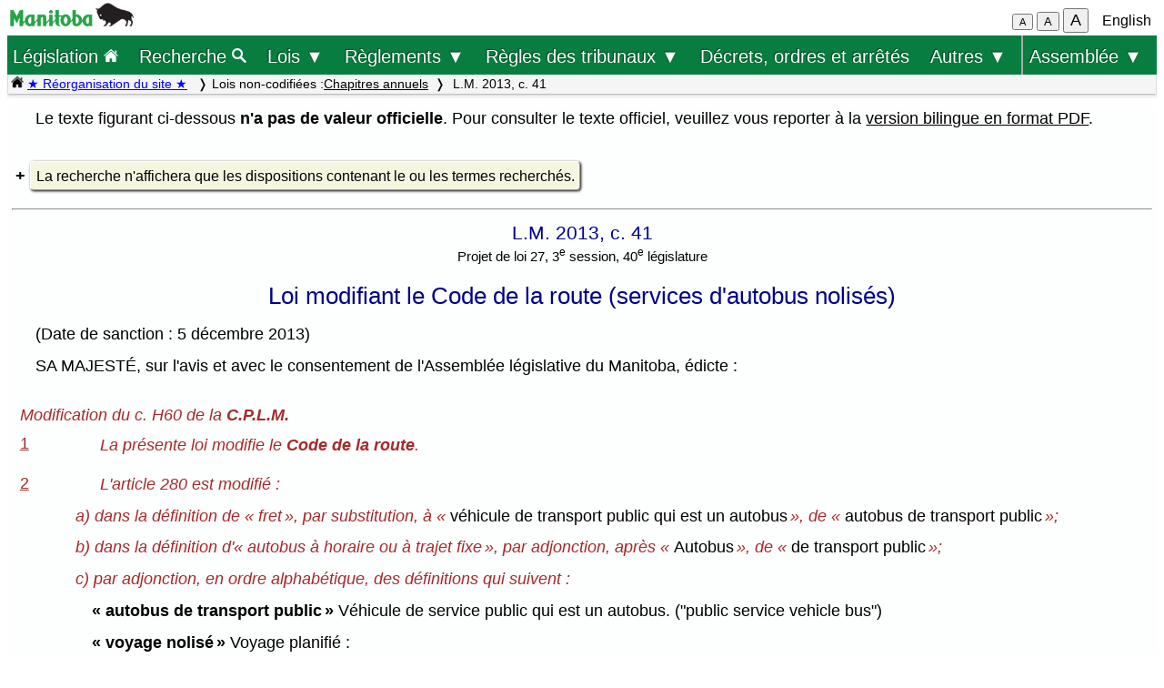

--- FILE ---
content_type: text/html; charset=UTF-8
request_url: https://web2.gov.mb.ca/laws/statutes/2013/c04113f.php
body_size: 25700
content:
<!DOCTYPE html>
<html lang="fr">
<head>
	<meta charset="UTF-8">
	<link rel="shortcut icon" type="image/x-icon" href="../../common/images/manitoba.ico">
	<meta name="viewport" content="width=device-width, initial-scale=1">
	<meta name="google" content="notranslate">
	<meta name="description" content="">
	<meta name="keywords" content="">
	<meta name="dcterms.title" content="L.M. 2013, c. 41"> 
	<meta name="dcterms.publisher" content="King's Printer of Manitoba">
	<meta name="dcterms.creator" content="Manitoba Justice">
	<meta name="dcterms.language" title="ISO639-1" content="fr">
		<link rel="stylesheet" type="text/css" href="../../common/css/content2.css?v=3">	
	<link rel="stylesheet" type="text/css" href="../../common/css/laws4.css?v=3">
		<title>L.M. 2013, c. 41</title>
	<script src="../../common/js/common.js?v=3"></script>
	<script src="../../common/js/w3.js"></script>
	<style>
		a{color:black;}
	</style>
	<style media="print" id="print-size"></style>
<!-- end of header.all -->
<meta name="ActFr" content="Loi modifiant le Code de la route (services d'autobus nolisés), L.M. 2013, c. 41">
<meta name="category" content="Lois du Manitoba 2013">
<title>Loi modifiant le Code de la route (services d'autobus nolisés)</title>
</head>
<body onload="show_map_link();">
	<div class="access-links sr-only">
		<a rel="header navigation" accesskey="1" href="#topmenu">Retour au début</a>
		<a rel="content navigation" accesskey="2" href="#mainTocSummaryFr">Table des matières</a>		<a rel="main body navigation" accesskey="3" href="#content">Contenu principal</a>
		<a rel="footer navigation" accesskey="4" href="#footer">pied de page</a>
		<a href="c04113e.php" rel="switch language" accesskey="5">English</a>
		<a accesskey="6"  onclick="vPos('c04113e.php')"> </a>
	</div>
<!-- start of header -->
<div class="hdr">
  <div class="hdr-left">
	<a  title="gouvernement du Manitoba" href="https://www.manitoba.ca/index.fr.html"><img class="bp-logo" alt="gouvernement du Manitoba" src="../../common/images/mb-logo.png"></a>
  </div>
	<div class="hdr-center">
	<span class="s1_2em"></span>
	</div>
  <div class="hdr-right">
	<span id="resizeBttns">
		<button type="button" id="fontdown" style="font-size: 70%" title="diminuer la taille de la police" onclick="fontdown()">A</button> 
		<button type="button" id="fontreg" title="taille de police normale" onclick="fontreg()">A</button> 
		<button type="button" id="fontup" style="font-size: 110%" title="augmenter la taille de la police" onclick="fontup()">A</button>
	&nbsp;</span>
	<a id="lang" href="c04113e.php">English</a>
  </div>
</div>
<header class="sticky-hdr" id="topmenu">
	<nav class="top-nav">
		<!-- collapsed menu button for small viewport -->
		<ul class="nav-right">
			<li >
				<a class="topnav-toplink" href="../../index.fr.php">Législation <img alt="icône de la page d'accueil" src="../../common/images/home(wh).png" height="16"></a>
			</li>
			<li class="menubar">
				<a href="javascript:void(0);" class="menu-icon" onclick="toggleOn()" style="padding-top: 6px"><span style="color:white; font-size: 2rem;">&equiv;</span></a> 
				<a href="javascript:void(0);" class="menu-close-icon" onclick="toggleOff()" style="padding-top: 5px"><span style="color:white; font-size: 1.6rem;">X</span></a> 
			</li>
			<li class="fullmenu">
				<a class="topnav-toplink" title = "Search Manitoba Laws" href="../../search3.fr.php">Recherche <img  alt="icône (recherche)" src="../../common/images/search(wh).png" height="16"></a>
			</li>
			<li class="dropdown fullmenu">
				<button type="button" class="dropdown__title" aria-expanded="false" aria-controls="acts_menu" onclick="submenu('acts_menu')">
				  Lois &#9660;
				</button>
				<ul class="dropdown__menu" id="acts_menu">
					<li><p class="menu_title">Lois codifiées :</p>
						<a href="../../statutes/index_ccsm.fr.php" title="Codification permanente des lois du Manitoba">Lois de la C.P.L.M.</a>
						<a href="../../statutes/index_muni.fr.php">Lois d'intérêt municipal</a>
						<a href="../../statutes/index_priv.fr.php">Lois d'intérêt privé</a>
					</li>
					<li class="divider"></li>
					<li><p class="menu_title">Lois non codifiées :</p>
						<a href="../../statutes/index_chap.fr.php">Chapitres annuels</a>
						<a href="../../statutes/index_public.fr.php">Lois d'intérêt public (ne faisant pas partie de la C.P.L.M.)</a></li>
					<li class="divider"></li>
					<li><p class="menu_title">Lois réadoptées :</p>
						<a href="../../statutes/index_reccsm.fr.php">L.R.M. 1987 et 1988 (lois de la C.P.L.M.)</a>
						<a href="../../statutes/index_re1987s.fr.php">L.R.M. 1987 (supplément)</a>
						<a href="../../statutes/index_repriv.fr.php">L.R.M. 1990 (lois d'intérêt privé)</a></li>
					<li class="divider"></li>
					<li><a href="../../statutes/index_procs.fr.php">Proclamations</a></li>
					<li class="divider"></li>
<!--					<li><a href="../../statutes/index_patent.fr.php">Lettres patentes</a></li>
					<li class="divider"></li>		 -->			
					<li><a href="../../whats_new.fr.php">Nouveautés concernant le site Web</a></li>
					<li class="divider2"></li>
				</ul>
			</li>
			<li class="dropdown fullmenu">
				<button type="button" class="dropdown__title" aria-expanded="false" aria-controls="regs_menu" onclick="submenu('regs_menu')">
				  Règlements &#9660;
				</button>
				<ul class="dropdown__menu" id="regs_menu">
					<li>
						<p class="menu_title">Règlements codifiés :</p>
						<a title="règlements en vigueur pris en vertu de toutes les lois" href="../../regs/index.fr.php">en vertu de toutes les lois</a>
						<a title="règlements codifiés pris en vertu de lois qui ne sont pas dans la C.P.L.M." href="../../regs/index_nonccsm.fr.php">en vertu de lois qui ne sont pas dans la C.P.L.M.</a>
					</li>
					<li class="divider"></li>
					<li>
						<p class="menu_title">Règlements non codifiés :</p>
						<a title="réglementations nouvelles et modificatives (non codifiés)" href="../../regs/index_annual.fr.php">de 2000 à 2026</a>
					</li>
					<li class="divider"></li>
					<li>
						<p class="menu_title">Formules réglementaires :</p>
						<a href="../../rules/forms_f.php">Formules de la Cour du Banc du Roi</a>
						<a href="../../regs/index_forms.fr.php">Autres formules réglementaires</a>
					</li>
					<li class="divider"></li>
					<li><a href="../../whats_new.fr.php">Nouveautés concernant le site Web</a></li>
					<li class="divider2"></li>
				</ul>
			</li>
			<li class="dropdown fullmenu">
				<button type="button" class="dropdown__title" aria-expanded="false" aria-controls="rules_menu" onclick="submenu('rules_menu')">
				  Règles des tribunaux &#9660;
				</button>
				<ul class="dropdown__menu" id="rules_menu">
					<li><p class="menu_title">Cour d'appel :</p>
						<a title="Règles de la Cour d'appel (affaires civiles)" href="../../regs/current/555-88r.php?lang=fr">Règles de la Cour (affaires civiles)</a>
<!--						<a title="Règles de la Cour d'appel (affaires criminelles)" href="//laws-lois.justice.gc.ca/eng/regulations/SI-92-106/page-1.html">Règles de la Cour (affaires criminelles), TR/92-106</a> -->
						<a title="Règles de la Cour d'appel (affaires criminelles)" href="https://www.manitobacourts.mb.ca/site/assets/files/1137/mbca_criminal_appeal_rules.pdf">Règles de la Cour (affaires criminelles), TR/92-106</a>						
					</li>
					<li class="divider"></li>
					<li><p class="menu_title">Cour du Banc du Roi :</p>
						<a title="règles du Cour du Banc du Roi (affaires civiles)" href="../../regs/current/553-88.php?lang=fr">Règles de la Cour (affaires civiles)</a>
						<a title="règles du Cour du Banc du Roi (affaires criminelles)" href="//laws.justice.gc.ca/eng/regulations/SI-2016-34/page-1.html">Règles de la Cour (affaires criminelles), TR/2016-34</a>
					</li>
					<li class="divider"></li>
					<li><p class="menu_title">Cour provinciale :</p>
						<a title="Règlement de la Cour provinciale applicables aux instances en matière familiale" href="../../regs/current/087-88r.php?lang=fr">Règles applicables aux instances en matière familiale</a>
					</li>
					<li class="divider"></li>
					<li><p class="menu_title">Liens connexes :</p>

						<a href="../../rules/forms_f.php">Formules</a>
						<a href="//www.manitobacourts.mb.ca/index.fr.html">Site des tribunaux du Manitoba</a>
					</li>
				</ul>
			<li class="fullmenu">
				<a class="top-menu-link" href="../../statutes/index_orders.fr.php">Décrets, ordres et arrêtés</a>
			</li>


			<li class="dropdown fullmenu">
				<button type="button" class="dropdown__title" aria-expanded="false" aria-controls="others_menu" onclick="submenu('others_menu')">
				  Autres &#9660;
				</button>
				<ul class="dropdown__menu" id="others_menu">			
					<li><p class="menu_title">Proclamations :</p>
						<a href="../../statutes/index_procs.fr.php">Lois</a>
						<a href="../../statutes/index_crown.fr.php">Couronne</a>
					</li>
					<li class="divider"></li>
						<li class="patent">
							<p class="menu_title"><a href="../../statutes/index_patent.fr.php">Lettres patentes</a></p>
						</li>
				</ul>
			</li>			
			
			
			<li class="dropdown fullmenu last-item">
				<button type="button" class="dropdown__title" aria-expanded="false" aria-controls="bills_menu" onclick="submenu('bills_menu')">
				Assemblée &#9660;
				</button>
				<ul class="dropdown__menu" id="bills_menu">
					<li><p class="menu_title">Session courante :</p>
						<a title="current session bills" href="/bills/sess/index.fr.php">Projets de loi</a>
						<a title="current session bill status" href="//www.gov.mb.ca/legislature/business/billstatus.pdf">État des projets de loi</a>
					</li>
					<li class="divider"></li>
					<li>
						<a class="magnify" href="/bills/search/search.fr.php">Recherche dans les projets de loi</a>
					</li>
					<li class="divider"></li>
					<li>
						<a href="https://www.gov.mb.ca/legislature/index.html">Site de l'Assemblée</a>
					</li>
				</ul>
			</li>
		</ul>
	</nav>

	<div class="breadcrumb-container sticky-crumbs">
		<ol class="left breadcrumb">
		<li><a title="Page d’accueil Lois" href="../../index.fr.php"><img alt="icône de la page d'accueil" src="../../common/images/home(bk).png" height="14"></a>
		<a style="color:blue" title="Nouveautés" href="../../whats_new.fr.php">&#9733; Réorganisation du site &#9733;</a> 
		</li>


			<li>Lois non-codifiées :<a href="../../statutes/index_chap.fr.php">Chapitres annuels</a></li><li> L.M. 2013, c. 41</li>
<!--			<li><button type="button" onclick="viewport()">Viewport</button></li> -->
        </ol>
	</div>
</header>
<main id="main">


<!-- /robots -->
<div class="content" id="content">

<!-- <style onload="sessionFont()"> </style> -->
<p class="sg">Le texte figurant ci-dessous <b>n'a pas de valeur officielle</b>. Pour consulter le texte officiel, veuillez vous reporter à la <a class="black" href="pdf/c04113.pdf">version bilingue en format PDF</a>.<br>&nbsp;</p>
<div>
	<details>
	<summary><a class="light3">La recherche n'affichera que les dispositions contenant le ou les termes recherchés.</a></summary>
	<div style="text-align: left; padding-left: 1em; max-width: 800px">
		<form method="get" action="../_display2.fr.php">
		  <p class="single">
			Rechercher : <select name="p"  style="font-size:0.9em;" ><
		  <option selected value="">un ou certains des mots
		  <option  value="2">tous les mots
		  <option  value="1">l'expression
		  </select><input type="hidden" name="f" value="2013/c04113f.php"> </p>
		  <p class="single">
			<input type="text"  style="font-size:0.9em;" size="40" name="query" value="">
		  <input type="submit" value="Recherche" style="font-size:1em;"></p>
		</form>
		<p class="single">Vous pouvez vous servir de caractères de remplacement :</p>
     	<ul class="single ind1">
			<li>«&nbsp;*&nbsp;» remplace zéro, un ou plusieurs caractères (par exemple, «&nbsp;cultiv*&nbsp;» vous permet de trouver «&nbsp;cultivable&nbsp;», «&nbsp;cultivar&nbsp;», «&nbsp;cultivateur&nbsp;», «&nbsp;cultivatrice&nbsp;» et «&nbsp;cultivé&nbsp;»).</li>
			<li>«&nbsp;?&nbsp;» remplace zéro ou un seul caractère (par exemple, «&nbsp;cultivé?&nbsp;» vous permet de trouver «&nbsp;cultivée&nbsp;» ou «&nbsp;cultivés&nbsp;» mais pas «&nbsp;cultivateur&nbsp;»).</li>
		</ul>
  		<p class="single">La recherche ne tient pas compte des majuscules.</p>
	</div>
	</details>
</div><hr>
<p class="chapter">L.M. 2013, c. 41</p>
<p class="centersm">Projet de loi 27, 3<sup>e</sup> session, 40<sup>e</sup> législature</p>
<p class="title">Loi modifiant le Code de la route (services d'autobus nolisés)</p>
<p class="single"></p><p>(Date de sanction : 5 décembre 2013)
<p>SA MAJESTÉ, sur l'avis et avec le consentement de l'Assemblée législative du&nbsp;Manitoba, édicte :
<p class="secheadingi">Modification du c. H60 de la <b>C.P.L.M.<a name="1"></a></b>
<p class="inst"><a href="c04113e.php#1">1</a></p><p class="up1tabi"><i> La présente loi modifie le <b>Code de la route</b>.</i>
<a name="2"></a>
<p class="inst"><a href="c04113e.php#2">2</a></p><p class="up1tabi"><i> L'article&nbsp;280 est modifié&nbsp;:</i>
<p class="ind1"><i>a)&nbsp;dans la définition de «&nbsp;fret&#8239;», par substitution, à «&nbsp;</i>véhicule de transport public qui est un autobus<i>&#8239;», de «&nbsp;</i>autobus de transport public<i>&#8239;»;</i>
<p class="ind1"><i>b)&nbsp;dans la définition d'«&nbsp;autobus à horaire ou à trajet fixe&#8239;», par adjonction, après «&nbsp;</i>Autobus<i>&#8239;», de «&nbsp;</i>de transport public<i>&#8239;»;</i>
<p class="ind1"><i>c)&nbsp;par adjonction, en ordre alphabétique, des définitions qui suivent&nbsp;:</i>
<p class="ind2"><b>«&nbsp;autobus de transport public&#8239;»</b> Véhicule de service public qui est un autobus. ("public service vehicle bus")
<p class="ind2"><b>«&nbsp;voyage nolisé&#8239;»&nbsp;</b>Voyage planifié&nbsp;:
<p class="ind3c">a)&nbsp;pour lequel un autobus de transport public est nolisé en vue du transport exclusif d'un groupe de particuliers;
<p class="ind3c">b)&nbsp;que vise un contrat conclu entre le transporteur routier et la personne ou l'entité qui fait la promotion du voyage;
<p class="ind3c">c)&nbsp;à l'égard duquel les passagers ne font l'objet d'aucune sollicitation de la part du transporteur routier. ("charter trip")
<a name="3"></a>
<p class="inst"><a href="c04113e.php#3">3</a></p><p class="up1tabi"><i> Il est ajouté, après le paragraphe&nbsp;281(1.3), ce qui suit&nbsp;:</i>
<p class="secheading">Exception — autobus utilisés pour des voyages nolisés<a name="281(1.4)"></a>
<p><a href="c04113e.php#281(1.4)">281(1.4)</a></p><p class="up1tab"> À compter de l'entrée en vigueur du présent paragraphe&nbsp;:
<p class="ind1c">a)&nbsp;les alinéas&nbsp;(1)c), e), j) et&nbsp;m) ne s'appliquent pas à l'exploitation d'autobus de transport public qui sont utilisés pour des voyages nolisés;
<p class="ind1c">b)&nbsp;les alinéas&nbsp;(1)b), g), h) et&nbsp;i) s'appliquent à l'exploitation d'autobus de transport public qui sont utilisés pour des voyages nolisés, mais uniquement dans la mesure où ils visent le maintien en bon état des véhicules et de leur équipement ainsi que leur exploitation sécuritaire.
<a name="4"></a>
<p class="inst"><a href="c04113e.php#4">4(1)</a></p><p class="up1tabi"><i> Il est ajouté, après le paragraphe&nbsp;290(2.1), ce qui suit&nbsp;:</i>
<p class="secheading">Exception — autobus utilisés pour des voyages nolisés<a name="290(2.1.1)"></a>
<p><a href="c04113e.php#290(2.1.1)">290(2.1.1)</a></p><p class="up1tab"> À compter de la date d'entrée en vigueur du présent paragraphe, l'alinéa&nbsp;(2)a) ne s'applique pas à l'exploitation d'autobus de transport public qui sont utilisés pour des voyages nolisés.
<a name="4(2)"></a>
<p class="inst"><a href="c04113e.php#4(2)">4(2)</a></p><p class="up1tabi"><i> Il est ajouté, après le paragraphe&nbsp;290(3.4), ce qui suit&nbsp;:</i>
<p class="secheading">Application du par. (3) — autobus utilisés pour des voyages nolisés<a name="290(3.5)"></a>
<p><a href="c04113e.php#290(3.5)">290(3.5)</a></p><p class="up1tab"> Malgré le paragraphe&nbsp;(3)&nbsp;:
<p class="ind1c">a)&nbsp;à compter de la date d'entrée en vigueur du présent paragraphe, aucun certificat assorti d'une condition portant sur une question que vise&nbsp;:
<p class="ind2c">(i)&nbsp;l'alinéa&nbsp;281(1)c),&nbsp;e), j) ou&nbsp;m) ne peut être délivré pour un autobus de transport public qui est utilisé pour des voyages nolisés,
<p class="ind2c">(ii)&nbsp;l'alinéa&nbsp;281(1)b),&nbsp;g), h) ou&nbsp;i) ne peut être délivré pour un autobus de transport public qui est utilisé pour des voyages nolisés, sauf dans la mesure où la question porte sur le maintien en bon état du véhicule ou de son équipement ou sur son exploitation sécuritaire;
<p class="ind1c">b)&nbsp;ne s'appliquent plus à compter de la date d'entrée en vigueur du présent paragraphe les conditions portant sur une question que vise l'alinéa&nbsp;281(1)c),&nbsp;e), j) ou&nbsp;m) inscrites sur un certificat valide délivré pour un autobus de transport public qui est utilisé pour des voyages nolisés;
<p class="ind1c">c)&nbsp;ne s'appliquent plus à compter de la date d'entrée en vigueur du présent paragraphe les conditions portant sur une question que vise l'alinéa&nbsp;281(1)b), g), h) ou&nbsp;i) inscrites sur un certificat valide délivré pour un autobus de transport public qui est utilisé pour des voyages nolisés, sauf dans la mesure où la question porte sur le maintien en bon état du véhicule ou de son équipement ou sur son exploitation sécuritaire.
<a name="4(3)"></a>
<p class="inst"><a href="c04113e.php#4(3)">4(3)</a></p><p class="up1tabi"><i> Il est ajouté, après le paragraphe&nbsp;290(4.1), ce qui suit&nbsp;:</i>
<p class="secheading">Exception — autobus utilisés pour des voyages nolisés<a name="290(4.2)"></a>
<p><a href="c04113e.php#290(4.2)">290(4.2)</a></p><p class="up1tab"> Malgré le paragraphe&nbsp;(4)&nbsp;:
<p class="ind1c">a)&nbsp;à compter de la date d'entrée en vigueur du présent paragraphe, le paragraphe&nbsp;(4) ne s'applique pas à un certificat délivré pour un autobus de transport public qui est utilisé pour des voyages nolisés;
<p class="ind1c">b)&nbsp;ne s'appliquent plus à compter de la date d'entrée en vigueur du présent paragraphe les conditions portant sur une question que vise le paragraphe&nbsp;(4) inscrites sur un certicat valide délivré pour un autobus de transport public qui est utilisé pour des voyages nolisés.
<a name="5"></a>
<p class="inst"><a href="c04113e.php#5">5</a></p><p class="up1tabi"><i> Il est ajouté, après l'article&nbsp;290.2, ce qui suit&nbsp;:</i>
<p class="secheading">Application des art.&nbsp;291 et&nbsp;292 aux voyages nolisés<a name="290.3"></a>
<p><a href="c04113e.php#290.3">290.3</a></p><p class="up1tab"> Malgré les articles&nbsp;291 et&nbsp;292&nbsp;:
<p class="ind1c">a)&nbsp;ne s'appliquent plus à compter de la date d'entrée en vigueur du présent article les tarifs de prix maximaux, les prix fixes et les prix minimaux qui étaient jusqu'alors en vigueur à l'égard de l'exploitation d'un autobus de transport public pour des voyages nolisés;
<p class="ind1c">b)&nbsp;à compter de la date d'entrée en vigueur du présent article, il est interdit à la commission du transport de fixer des tarifs de prix maximaux, des prix fixes ou des prix minimaux à l'égard des autobus de transport public qui sont utilisés pour des voyages nolisés.
<a name="6"></a>
<p class="inst"><a href="c04113e.php#6">6</a></p><p class="up1tabi"><i> Il est ajouté, après l'article&nbsp;292.2, ce qui suit&nbsp;:</i>
<p class="secheading">Application des art.&nbsp;292.1 et&nbsp;292.2 aux voyages nolisés<a name="292.3"></a>
<p><a href="c04113e.php#292.3">292.3</a></p><p class="up1tab"> À compter de la date d'entrée en vigueur du présent article, les articles&nbsp;292.1 et&nbsp;292.2 ne s'appliquent pas aux prix exigés pour le transport de passagers qui font un voyage nolisé dans un autobus de transport public.
<a name="7"></a>
<p class="inst"><a href="c04113e.php#7">7</a></p><p class="up1tabi"><i> Il est ajouté, après le paragraphe&nbsp;294(3), ce qui suit&nbsp;:</i>
<p class="secheading">Application du par.&nbsp;(2) aux voyages nolisés<a name="294(4)"></a>
<p><a href="c04113e.php#294(4)">294(4)</a></p><p class="up1tab"> À compter de la date d'entrée en vigueur du présent paragraphe, le paragraphe&nbsp;(2) ne s'applique pas aux certificats délivrés en vue de l'exploitation d'autobus de transport public qui sont utilisés pour des voyages nolisés.
<p class="secheading">Refus de renouvellement — autobus utilisés pour des voyages nolisés<a name="294(4.1)"></a>
<p><a href="c04113e.php#294(4.1)">294(4.1)</a></p><p class="up1tab"> La commission du transport peut refuser de renouveler le certificat à l'égard d'un autobus de transport public relativement à son utilisation pour des voyages nolisés, ou la partie du certificat qui porte sur cette utilisation, si le transporteur routier ne satisfait pas aux critères de sécurité prescrits en vertu du paragraphe&nbsp;290(9) ou qu'il n'est pas titulaire d'un certificat en matière de sécurité délivré conformément aux règlements.
<a name="8"></a>
<p class="inst"><a href="c04113e.php#8">8</a></p><p class="up1tabi"><i> Il est ajouté, après l'article&nbsp;298.1, ce qui suit&nbsp;:</i>
<p class="secheading">Production du contrat — voyage nolisé<a name="298.2"></a>
<p><a href="c04113e.php#298.2">298.2</a></p><p class="up1tab"> Le conducteur d'un autobus de transport public utilisé pour un voyage nolisé est tenu d'avoir en sa possession pendant le voyage une copie du contrat de nolisement de l'autobus et de le produire sans délai à tout agent de la paix ou inspecteur qui le demande.
<a name="9"></a>
<p class="inst"><a href="c04113e.php#9">9</a></p><p class="up1tabi"><i> Il est ajouté, après le paragraphe&nbsp;299(3), ce qui suit&nbsp;:</i>
<p class="secheading">Exception&nbsp;— autobus utilisés pour des voyages nolisés<a name="299(4)"></a>
<p><a href="c04113e.php#299(4)">299(4)</a></p><p class="up1tab"> À compter de la date d'entrée en vigueur du présent paragraphe, le paragraphe&nbsp;(2) ne s'applique pas à l'exploitation d'autobus de transport public qui sont utilisés pour des voyages nolisés.
<a name="10"></a>
<p class="inst"><a href="c04113e.php#10">10</a></p><p class="up1tabi"><i> Il est ajouté, après le paragraphe&nbsp;300(4.1), ce qui suit&nbsp;:</i>
<p class="secheading">Exception au par.&nbsp;(4) — voyages nolisés<a name="300(4.2)"></a>
<p><a href="c04113e.php#300(4.2)">300(4.2)</a></p><p class="up1tab"> À compter de la date d'entrée en vigueur du présent paragraphe, le paragraphe&nbsp;(4) ne s'applique pas aux autobus de transport public, dans la mesure où il autorise des voyages nolisés.
<p class="secheadingi">Modification du c.&nbsp;37 des <b>L.M.&nbsp;1997</b> (abrogation de dispositions non proclamées)<a name="11"></a>
<p class="inst"><a href="c04113e.php#11">11</a></p><p class="up1tabi"><i> Les dispositions qui suivent de la <b>Loi modifiant le Code de la route</b>, c.&nbsp;37 des <b>L.M.&nbsp;1997</b>, sont abrogées&nbsp;:</i>
<p class="ind1"><i>a)&nbsp;l'article&nbsp;28 dans la mesure où il édicte la définition de «&nbsp;voyage nolisé&#8239;»;</i>
<p class="ind1"><i>b)&nbsp;le paragraphe&nbsp;29(2) dans la mesure où il édicte le paragraphe&nbsp;281(1.4);</i>
<p class="ind1"><i>c)&nbsp;le paragraphe&nbsp;30(1) dans la mesure où il édicte le paragraphe&nbsp;290(2.1.1);</i>
<p class="ind1"><i>d)&nbsp;le paragraphe&nbsp;30(2) dans la mesure où il édicte le paragraphe&nbsp;290(3.5);</i>
<p class="ind1"><i>e)&nbsp;l'article&nbsp;31 dans la mesure où il édicte l'article&nbsp;290.3;</i>
<p class="ind1"><i>f)&nbsp;l'article&nbsp;32 dans la mesure où il édicte le paragraphe&nbsp;294(4);</i>
<p class="ind1"><i>g)&nbsp;le paragraphe&nbsp;33(2) dans la mesure où il édicte le paragraphe&nbsp;300(4.2).</i>
<p class="secheadingi">Entrée en vigueur<a name="12"></a>
<p class="inst"><a href="c04113e.php#12">12</a></p><p class="up1tabi"><i> La présente loi entre en vigueur à la date fixée par proclamation.</i>
</p>

	</div><!-- END OF CONTENT -->
<!--   </div> end of flex-container -->
</main>
<footer id="footer"> 
    <ul class="s_85em">
		<li><a href="https://manitoba.ca/accessibility/index.fr.html">Accessibilité</a></li>
		<li><a href="https://manitoba.ca/legal/disclaimer.fr.html">Avertissement</a></li>
		<li><a href="https://manitoba.ca/legal/copyright.fr.html">Droits d'auteur</a></li>
		<li><a href="https://manitoba.ca/legal/privacy.fr.html">Sécurité des renseignements</a></li>
		<li><a href="https://manitoba.ca/contact/index.fr.html">Communiquer avec le gouvernement</a></li>
		<li><a href="https://manitoba.ca/index.html" title="Manitoba Government home page"><img class="bp-logo" src="../../common/images/mb-bison-white.png" alt="Manitoba government home page"></a>
	</ul>
</footer>&nbsp;
<script>
function handleBttnEn(e){
	var key = e.keyCode || e.which;
	if(key == 13){
		showFr();
	}
}

function handleBttnFr(e){
	var key = e.keyCode || e.which;
	if(key == 13){
		showEn();
	}
}
</script>
</body>
</html>


